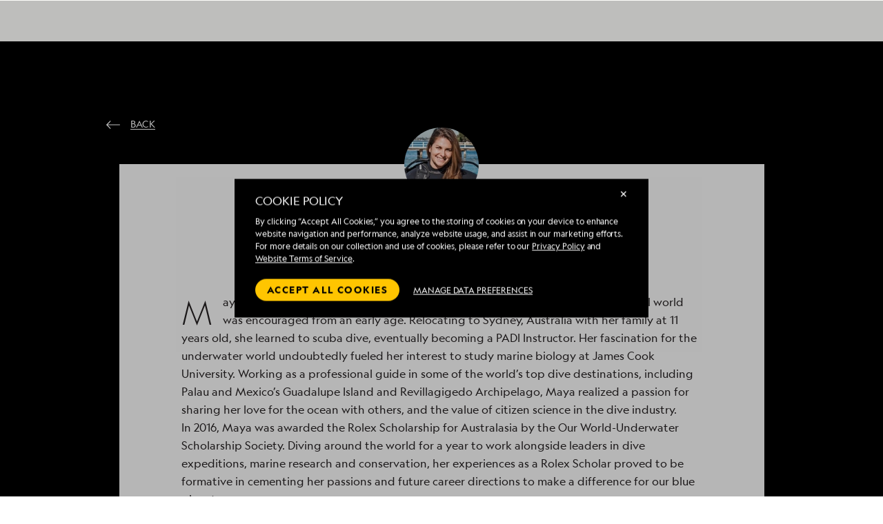

--- FILE ---
content_type: text/html; charset=utf-8
request_url: https://www.google.com/recaptcha/api2/anchor?ar=1&k=6Lelwv4eAAAAAHavTU2624NBQb8SDFnhmZzpvgZH&co=aHR0cHM6Ly9jZG4xLmV4cGVkaXRpb25zLmNvbTo0NDM.&hl=en&v=PoyoqOPhxBO7pBk68S4YbpHZ&size=invisible&badge=bottomleft&anchor-ms=20000&execute-ms=30000&cb=2eycp5411rt1
body_size: 48653
content:
<!DOCTYPE HTML><html dir="ltr" lang="en"><head><meta http-equiv="Content-Type" content="text/html; charset=UTF-8">
<meta http-equiv="X-UA-Compatible" content="IE=edge">
<title>reCAPTCHA</title>
<style type="text/css">
/* cyrillic-ext */
@font-face {
  font-family: 'Roboto';
  font-style: normal;
  font-weight: 400;
  font-stretch: 100%;
  src: url(//fonts.gstatic.com/s/roboto/v48/KFO7CnqEu92Fr1ME7kSn66aGLdTylUAMa3GUBHMdazTgWw.woff2) format('woff2');
  unicode-range: U+0460-052F, U+1C80-1C8A, U+20B4, U+2DE0-2DFF, U+A640-A69F, U+FE2E-FE2F;
}
/* cyrillic */
@font-face {
  font-family: 'Roboto';
  font-style: normal;
  font-weight: 400;
  font-stretch: 100%;
  src: url(//fonts.gstatic.com/s/roboto/v48/KFO7CnqEu92Fr1ME7kSn66aGLdTylUAMa3iUBHMdazTgWw.woff2) format('woff2');
  unicode-range: U+0301, U+0400-045F, U+0490-0491, U+04B0-04B1, U+2116;
}
/* greek-ext */
@font-face {
  font-family: 'Roboto';
  font-style: normal;
  font-weight: 400;
  font-stretch: 100%;
  src: url(//fonts.gstatic.com/s/roboto/v48/KFO7CnqEu92Fr1ME7kSn66aGLdTylUAMa3CUBHMdazTgWw.woff2) format('woff2');
  unicode-range: U+1F00-1FFF;
}
/* greek */
@font-face {
  font-family: 'Roboto';
  font-style: normal;
  font-weight: 400;
  font-stretch: 100%;
  src: url(//fonts.gstatic.com/s/roboto/v48/KFO7CnqEu92Fr1ME7kSn66aGLdTylUAMa3-UBHMdazTgWw.woff2) format('woff2');
  unicode-range: U+0370-0377, U+037A-037F, U+0384-038A, U+038C, U+038E-03A1, U+03A3-03FF;
}
/* math */
@font-face {
  font-family: 'Roboto';
  font-style: normal;
  font-weight: 400;
  font-stretch: 100%;
  src: url(//fonts.gstatic.com/s/roboto/v48/KFO7CnqEu92Fr1ME7kSn66aGLdTylUAMawCUBHMdazTgWw.woff2) format('woff2');
  unicode-range: U+0302-0303, U+0305, U+0307-0308, U+0310, U+0312, U+0315, U+031A, U+0326-0327, U+032C, U+032F-0330, U+0332-0333, U+0338, U+033A, U+0346, U+034D, U+0391-03A1, U+03A3-03A9, U+03B1-03C9, U+03D1, U+03D5-03D6, U+03F0-03F1, U+03F4-03F5, U+2016-2017, U+2034-2038, U+203C, U+2040, U+2043, U+2047, U+2050, U+2057, U+205F, U+2070-2071, U+2074-208E, U+2090-209C, U+20D0-20DC, U+20E1, U+20E5-20EF, U+2100-2112, U+2114-2115, U+2117-2121, U+2123-214F, U+2190, U+2192, U+2194-21AE, U+21B0-21E5, U+21F1-21F2, U+21F4-2211, U+2213-2214, U+2216-22FF, U+2308-230B, U+2310, U+2319, U+231C-2321, U+2336-237A, U+237C, U+2395, U+239B-23B7, U+23D0, U+23DC-23E1, U+2474-2475, U+25AF, U+25B3, U+25B7, U+25BD, U+25C1, U+25CA, U+25CC, U+25FB, U+266D-266F, U+27C0-27FF, U+2900-2AFF, U+2B0E-2B11, U+2B30-2B4C, U+2BFE, U+3030, U+FF5B, U+FF5D, U+1D400-1D7FF, U+1EE00-1EEFF;
}
/* symbols */
@font-face {
  font-family: 'Roboto';
  font-style: normal;
  font-weight: 400;
  font-stretch: 100%;
  src: url(//fonts.gstatic.com/s/roboto/v48/KFO7CnqEu92Fr1ME7kSn66aGLdTylUAMaxKUBHMdazTgWw.woff2) format('woff2');
  unicode-range: U+0001-000C, U+000E-001F, U+007F-009F, U+20DD-20E0, U+20E2-20E4, U+2150-218F, U+2190, U+2192, U+2194-2199, U+21AF, U+21E6-21F0, U+21F3, U+2218-2219, U+2299, U+22C4-22C6, U+2300-243F, U+2440-244A, U+2460-24FF, U+25A0-27BF, U+2800-28FF, U+2921-2922, U+2981, U+29BF, U+29EB, U+2B00-2BFF, U+4DC0-4DFF, U+FFF9-FFFB, U+10140-1018E, U+10190-1019C, U+101A0, U+101D0-101FD, U+102E0-102FB, U+10E60-10E7E, U+1D2C0-1D2D3, U+1D2E0-1D37F, U+1F000-1F0FF, U+1F100-1F1AD, U+1F1E6-1F1FF, U+1F30D-1F30F, U+1F315, U+1F31C, U+1F31E, U+1F320-1F32C, U+1F336, U+1F378, U+1F37D, U+1F382, U+1F393-1F39F, U+1F3A7-1F3A8, U+1F3AC-1F3AF, U+1F3C2, U+1F3C4-1F3C6, U+1F3CA-1F3CE, U+1F3D4-1F3E0, U+1F3ED, U+1F3F1-1F3F3, U+1F3F5-1F3F7, U+1F408, U+1F415, U+1F41F, U+1F426, U+1F43F, U+1F441-1F442, U+1F444, U+1F446-1F449, U+1F44C-1F44E, U+1F453, U+1F46A, U+1F47D, U+1F4A3, U+1F4B0, U+1F4B3, U+1F4B9, U+1F4BB, U+1F4BF, U+1F4C8-1F4CB, U+1F4D6, U+1F4DA, U+1F4DF, U+1F4E3-1F4E6, U+1F4EA-1F4ED, U+1F4F7, U+1F4F9-1F4FB, U+1F4FD-1F4FE, U+1F503, U+1F507-1F50B, U+1F50D, U+1F512-1F513, U+1F53E-1F54A, U+1F54F-1F5FA, U+1F610, U+1F650-1F67F, U+1F687, U+1F68D, U+1F691, U+1F694, U+1F698, U+1F6AD, U+1F6B2, U+1F6B9-1F6BA, U+1F6BC, U+1F6C6-1F6CF, U+1F6D3-1F6D7, U+1F6E0-1F6EA, U+1F6F0-1F6F3, U+1F6F7-1F6FC, U+1F700-1F7FF, U+1F800-1F80B, U+1F810-1F847, U+1F850-1F859, U+1F860-1F887, U+1F890-1F8AD, U+1F8B0-1F8BB, U+1F8C0-1F8C1, U+1F900-1F90B, U+1F93B, U+1F946, U+1F984, U+1F996, U+1F9E9, U+1FA00-1FA6F, U+1FA70-1FA7C, U+1FA80-1FA89, U+1FA8F-1FAC6, U+1FACE-1FADC, U+1FADF-1FAE9, U+1FAF0-1FAF8, U+1FB00-1FBFF;
}
/* vietnamese */
@font-face {
  font-family: 'Roboto';
  font-style: normal;
  font-weight: 400;
  font-stretch: 100%;
  src: url(//fonts.gstatic.com/s/roboto/v48/KFO7CnqEu92Fr1ME7kSn66aGLdTylUAMa3OUBHMdazTgWw.woff2) format('woff2');
  unicode-range: U+0102-0103, U+0110-0111, U+0128-0129, U+0168-0169, U+01A0-01A1, U+01AF-01B0, U+0300-0301, U+0303-0304, U+0308-0309, U+0323, U+0329, U+1EA0-1EF9, U+20AB;
}
/* latin-ext */
@font-face {
  font-family: 'Roboto';
  font-style: normal;
  font-weight: 400;
  font-stretch: 100%;
  src: url(//fonts.gstatic.com/s/roboto/v48/KFO7CnqEu92Fr1ME7kSn66aGLdTylUAMa3KUBHMdazTgWw.woff2) format('woff2');
  unicode-range: U+0100-02BA, U+02BD-02C5, U+02C7-02CC, U+02CE-02D7, U+02DD-02FF, U+0304, U+0308, U+0329, U+1D00-1DBF, U+1E00-1E9F, U+1EF2-1EFF, U+2020, U+20A0-20AB, U+20AD-20C0, U+2113, U+2C60-2C7F, U+A720-A7FF;
}
/* latin */
@font-face {
  font-family: 'Roboto';
  font-style: normal;
  font-weight: 400;
  font-stretch: 100%;
  src: url(//fonts.gstatic.com/s/roboto/v48/KFO7CnqEu92Fr1ME7kSn66aGLdTylUAMa3yUBHMdazQ.woff2) format('woff2');
  unicode-range: U+0000-00FF, U+0131, U+0152-0153, U+02BB-02BC, U+02C6, U+02DA, U+02DC, U+0304, U+0308, U+0329, U+2000-206F, U+20AC, U+2122, U+2191, U+2193, U+2212, U+2215, U+FEFF, U+FFFD;
}
/* cyrillic-ext */
@font-face {
  font-family: 'Roboto';
  font-style: normal;
  font-weight: 500;
  font-stretch: 100%;
  src: url(//fonts.gstatic.com/s/roboto/v48/KFO7CnqEu92Fr1ME7kSn66aGLdTylUAMa3GUBHMdazTgWw.woff2) format('woff2');
  unicode-range: U+0460-052F, U+1C80-1C8A, U+20B4, U+2DE0-2DFF, U+A640-A69F, U+FE2E-FE2F;
}
/* cyrillic */
@font-face {
  font-family: 'Roboto';
  font-style: normal;
  font-weight: 500;
  font-stretch: 100%;
  src: url(//fonts.gstatic.com/s/roboto/v48/KFO7CnqEu92Fr1ME7kSn66aGLdTylUAMa3iUBHMdazTgWw.woff2) format('woff2');
  unicode-range: U+0301, U+0400-045F, U+0490-0491, U+04B0-04B1, U+2116;
}
/* greek-ext */
@font-face {
  font-family: 'Roboto';
  font-style: normal;
  font-weight: 500;
  font-stretch: 100%;
  src: url(//fonts.gstatic.com/s/roboto/v48/KFO7CnqEu92Fr1ME7kSn66aGLdTylUAMa3CUBHMdazTgWw.woff2) format('woff2');
  unicode-range: U+1F00-1FFF;
}
/* greek */
@font-face {
  font-family: 'Roboto';
  font-style: normal;
  font-weight: 500;
  font-stretch: 100%;
  src: url(//fonts.gstatic.com/s/roboto/v48/KFO7CnqEu92Fr1ME7kSn66aGLdTylUAMa3-UBHMdazTgWw.woff2) format('woff2');
  unicode-range: U+0370-0377, U+037A-037F, U+0384-038A, U+038C, U+038E-03A1, U+03A3-03FF;
}
/* math */
@font-face {
  font-family: 'Roboto';
  font-style: normal;
  font-weight: 500;
  font-stretch: 100%;
  src: url(//fonts.gstatic.com/s/roboto/v48/KFO7CnqEu92Fr1ME7kSn66aGLdTylUAMawCUBHMdazTgWw.woff2) format('woff2');
  unicode-range: U+0302-0303, U+0305, U+0307-0308, U+0310, U+0312, U+0315, U+031A, U+0326-0327, U+032C, U+032F-0330, U+0332-0333, U+0338, U+033A, U+0346, U+034D, U+0391-03A1, U+03A3-03A9, U+03B1-03C9, U+03D1, U+03D5-03D6, U+03F0-03F1, U+03F4-03F5, U+2016-2017, U+2034-2038, U+203C, U+2040, U+2043, U+2047, U+2050, U+2057, U+205F, U+2070-2071, U+2074-208E, U+2090-209C, U+20D0-20DC, U+20E1, U+20E5-20EF, U+2100-2112, U+2114-2115, U+2117-2121, U+2123-214F, U+2190, U+2192, U+2194-21AE, U+21B0-21E5, U+21F1-21F2, U+21F4-2211, U+2213-2214, U+2216-22FF, U+2308-230B, U+2310, U+2319, U+231C-2321, U+2336-237A, U+237C, U+2395, U+239B-23B7, U+23D0, U+23DC-23E1, U+2474-2475, U+25AF, U+25B3, U+25B7, U+25BD, U+25C1, U+25CA, U+25CC, U+25FB, U+266D-266F, U+27C0-27FF, U+2900-2AFF, U+2B0E-2B11, U+2B30-2B4C, U+2BFE, U+3030, U+FF5B, U+FF5D, U+1D400-1D7FF, U+1EE00-1EEFF;
}
/* symbols */
@font-face {
  font-family: 'Roboto';
  font-style: normal;
  font-weight: 500;
  font-stretch: 100%;
  src: url(//fonts.gstatic.com/s/roboto/v48/KFO7CnqEu92Fr1ME7kSn66aGLdTylUAMaxKUBHMdazTgWw.woff2) format('woff2');
  unicode-range: U+0001-000C, U+000E-001F, U+007F-009F, U+20DD-20E0, U+20E2-20E4, U+2150-218F, U+2190, U+2192, U+2194-2199, U+21AF, U+21E6-21F0, U+21F3, U+2218-2219, U+2299, U+22C4-22C6, U+2300-243F, U+2440-244A, U+2460-24FF, U+25A0-27BF, U+2800-28FF, U+2921-2922, U+2981, U+29BF, U+29EB, U+2B00-2BFF, U+4DC0-4DFF, U+FFF9-FFFB, U+10140-1018E, U+10190-1019C, U+101A0, U+101D0-101FD, U+102E0-102FB, U+10E60-10E7E, U+1D2C0-1D2D3, U+1D2E0-1D37F, U+1F000-1F0FF, U+1F100-1F1AD, U+1F1E6-1F1FF, U+1F30D-1F30F, U+1F315, U+1F31C, U+1F31E, U+1F320-1F32C, U+1F336, U+1F378, U+1F37D, U+1F382, U+1F393-1F39F, U+1F3A7-1F3A8, U+1F3AC-1F3AF, U+1F3C2, U+1F3C4-1F3C6, U+1F3CA-1F3CE, U+1F3D4-1F3E0, U+1F3ED, U+1F3F1-1F3F3, U+1F3F5-1F3F7, U+1F408, U+1F415, U+1F41F, U+1F426, U+1F43F, U+1F441-1F442, U+1F444, U+1F446-1F449, U+1F44C-1F44E, U+1F453, U+1F46A, U+1F47D, U+1F4A3, U+1F4B0, U+1F4B3, U+1F4B9, U+1F4BB, U+1F4BF, U+1F4C8-1F4CB, U+1F4D6, U+1F4DA, U+1F4DF, U+1F4E3-1F4E6, U+1F4EA-1F4ED, U+1F4F7, U+1F4F9-1F4FB, U+1F4FD-1F4FE, U+1F503, U+1F507-1F50B, U+1F50D, U+1F512-1F513, U+1F53E-1F54A, U+1F54F-1F5FA, U+1F610, U+1F650-1F67F, U+1F687, U+1F68D, U+1F691, U+1F694, U+1F698, U+1F6AD, U+1F6B2, U+1F6B9-1F6BA, U+1F6BC, U+1F6C6-1F6CF, U+1F6D3-1F6D7, U+1F6E0-1F6EA, U+1F6F0-1F6F3, U+1F6F7-1F6FC, U+1F700-1F7FF, U+1F800-1F80B, U+1F810-1F847, U+1F850-1F859, U+1F860-1F887, U+1F890-1F8AD, U+1F8B0-1F8BB, U+1F8C0-1F8C1, U+1F900-1F90B, U+1F93B, U+1F946, U+1F984, U+1F996, U+1F9E9, U+1FA00-1FA6F, U+1FA70-1FA7C, U+1FA80-1FA89, U+1FA8F-1FAC6, U+1FACE-1FADC, U+1FADF-1FAE9, U+1FAF0-1FAF8, U+1FB00-1FBFF;
}
/* vietnamese */
@font-face {
  font-family: 'Roboto';
  font-style: normal;
  font-weight: 500;
  font-stretch: 100%;
  src: url(//fonts.gstatic.com/s/roboto/v48/KFO7CnqEu92Fr1ME7kSn66aGLdTylUAMa3OUBHMdazTgWw.woff2) format('woff2');
  unicode-range: U+0102-0103, U+0110-0111, U+0128-0129, U+0168-0169, U+01A0-01A1, U+01AF-01B0, U+0300-0301, U+0303-0304, U+0308-0309, U+0323, U+0329, U+1EA0-1EF9, U+20AB;
}
/* latin-ext */
@font-face {
  font-family: 'Roboto';
  font-style: normal;
  font-weight: 500;
  font-stretch: 100%;
  src: url(//fonts.gstatic.com/s/roboto/v48/KFO7CnqEu92Fr1ME7kSn66aGLdTylUAMa3KUBHMdazTgWw.woff2) format('woff2');
  unicode-range: U+0100-02BA, U+02BD-02C5, U+02C7-02CC, U+02CE-02D7, U+02DD-02FF, U+0304, U+0308, U+0329, U+1D00-1DBF, U+1E00-1E9F, U+1EF2-1EFF, U+2020, U+20A0-20AB, U+20AD-20C0, U+2113, U+2C60-2C7F, U+A720-A7FF;
}
/* latin */
@font-face {
  font-family: 'Roboto';
  font-style: normal;
  font-weight: 500;
  font-stretch: 100%;
  src: url(//fonts.gstatic.com/s/roboto/v48/KFO7CnqEu92Fr1ME7kSn66aGLdTylUAMa3yUBHMdazQ.woff2) format('woff2');
  unicode-range: U+0000-00FF, U+0131, U+0152-0153, U+02BB-02BC, U+02C6, U+02DA, U+02DC, U+0304, U+0308, U+0329, U+2000-206F, U+20AC, U+2122, U+2191, U+2193, U+2212, U+2215, U+FEFF, U+FFFD;
}
/* cyrillic-ext */
@font-face {
  font-family: 'Roboto';
  font-style: normal;
  font-weight: 900;
  font-stretch: 100%;
  src: url(//fonts.gstatic.com/s/roboto/v48/KFO7CnqEu92Fr1ME7kSn66aGLdTylUAMa3GUBHMdazTgWw.woff2) format('woff2');
  unicode-range: U+0460-052F, U+1C80-1C8A, U+20B4, U+2DE0-2DFF, U+A640-A69F, U+FE2E-FE2F;
}
/* cyrillic */
@font-face {
  font-family: 'Roboto';
  font-style: normal;
  font-weight: 900;
  font-stretch: 100%;
  src: url(//fonts.gstatic.com/s/roboto/v48/KFO7CnqEu92Fr1ME7kSn66aGLdTylUAMa3iUBHMdazTgWw.woff2) format('woff2');
  unicode-range: U+0301, U+0400-045F, U+0490-0491, U+04B0-04B1, U+2116;
}
/* greek-ext */
@font-face {
  font-family: 'Roboto';
  font-style: normal;
  font-weight: 900;
  font-stretch: 100%;
  src: url(//fonts.gstatic.com/s/roboto/v48/KFO7CnqEu92Fr1ME7kSn66aGLdTylUAMa3CUBHMdazTgWw.woff2) format('woff2');
  unicode-range: U+1F00-1FFF;
}
/* greek */
@font-face {
  font-family: 'Roboto';
  font-style: normal;
  font-weight: 900;
  font-stretch: 100%;
  src: url(//fonts.gstatic.com/s/roboto/v48/KFO7CnqEu92Fr1ME7kSn66aGLdTylUAMa3-UBHMdazTgWw.woff2) format('woff2');
  unicode-range: U+0370-0377, U+037A-037F, U+0384-038A, U+038C, U+038E-03A1, U+03A3-03FF;
}
/* math */
@font-face {
  font-family: 'Roboto';
  font-style: normal;
  font-weight: 900;
  font-stretch: 100%;
  src: url(//fonts.gstatic.com/s/roboto/v48/KFO7CnqEu92Fr1ME7kSn66aGLdTylUAMawCUBHMdazTgWw.woff2) format('woff2');
  unicode-range: U+0302-0303, U+0305, U+0307-0308, U+0310, U+0312, U+0315, U+031A, U+0326-0327, U+032C, U+032F-0330, U+0332-0333, U+0338, U+033A, U+0346, U+034D, U+0391-03A1, U+03A3-03A9, U+03B1-03C9, U+03D1, U+03D5-03D6, U+03F0-03F1, U+03F4-03F5, U+2016-2017, U+2034-2038, U+203C, U+2040, U+2043, U+2047, U+2050, U+2057, U+205F, U+2070-2071, U+2074-208E, U+2090-209C, U+20D0-20DC, U+20E1, U+20E5-20EF, U+2100-2112, U+2114-2115, U+2117-2121, U+2123-214F, U+2190, U+2192, U+2194-21AE, U+21B0-21E5, U+21F1-21F2, U+21F4-2211, U+2213-2214, U+2216-22FF, U+2308-230B, U+2310, U+2319, U+231C-2321, U+2336-237A, U+237C, U+2395, U+239B-23B7, U+23D0, U+23DC-23E1, U+2474-2475, U+25AF, U+25B3, U+25B7, U+25BD, U+25C1, U+25CA, U+25CC, U+25FB, U+266D-266F, U+27C0-27FF, U+2900-2AFF, U+2B0E-2B11, U+2B30-2B4C, U+2BFE, U+3030, U+FF5B, U+FF5D, U+1D400-1D7FF, U+1EE00-1EEFF;
}
/* symbols */
@font-face {
  font-family: 'Roboto';
  font-style: normal;
  font-weight: 900;
  font-stretch: 100%;
  src: url(//fonts.gstatic.com/s/roboto/v48/KFO7CnqEu92Fr1ME7kSn66aGLdTylUAMaxKUBHMdazTgWw.woff2) format('woff2');
  unicode-range: U+0001-000C, U+000E-001F, U+007F-009F, U+20DD-20E0, U+20E2-20E4, U+2150-218F, U+2190, U+2192, U+2194-2199, U+21AF, U+21E6-21F0, U+21F3, U+2218-2219, U+2299, U+22C4-22C6, U+2300-243F, U+2440-244A, U+2460-24FF, U+25A0-27BF, U+2800-28FF, U+2921-2922, U+2981, U+29BF, U+29EB, U+2B00-2BFF, U+4DC0-4DFF, U+FFF9-FFFB, U+10140-1018E, U+10190-1019C, U+101A0, U+101D0-101FD, U+102E0-102FB, U+10E60-10E7E, U+1D2C0-1D2D3, U+1D2E0-1D37F, U+1F000-1F0FF, U+1F100-1F1AD, U+1F1E6-1F1FF, U+1F30D-1F30F, U+1F315, U+1F31C, U+1F31E, U+1F320-1F32C, U+1F336, U+1F378, U+1F37D, U+1F382, U+1F393-1F39F, U+1F3A7-1F3A8, U+1F3AC-1F3AF, U+1F3C2, U+1F3C4-1F3C6, U+1F3CA-1F3CE, U+1F3D4-1F3E0, U+1F3ED, U+1F3F1-1F3F3, U+1F3F5-1F3F7, U+1F408, U+1F415, U+1F41F, U+1F426, U+1F43F, U+1F441-1F442, U+1F444, U+1F446-1F449, U+1F44C-1F44E, U+1F453, U+1F46A, U+1F47D, U+1F4A3, U+1F4B0, U+1F4B3, U+1F4B9, U+1F4BB, U+1F4BF, U+1F4C8-1F4CB, U+1F4D6, U+1F4DA, U+1F4DF, U+1F4E3-1F4E6, U+1F4EA-1F4ED, U+1F4F7, U+1F4F9-1F4FB, U+1F4FD-1F4FE, U+1F503, U+1F507-1F50B, U+1F50D, U+1F512-1F513, U+1F53E-1F54A, U+1F54F-1F5FA, U+1F610, U+1F650-1F67F, U+1F687, U+1F68D, U+1F691, U+1F694, U+1F698, U+1F6AD, U+1F6B2, U+1F6B9-1F6BA, U+1F6BC, U+1F6C6-1F6CF, U+1F6D3-1F6D7, U+1F6E0-1F6EA, U+1F6F0-1F6F3, U+1F6F7-1F6FC, U+1F700-1F7FF, U+1F800-1F80B, U+1F810-1F847, U+1F850-1F859, U+1F860-1F887, U+1F890-1F8AD, U+1F8B0-1F8BB, U+1F8C0-1F8C1, U+1F900-1F90B, U+1F93B, U+1F946, U+1F984, U+1F996, U+1F9E9, U+1FA00-1FA6F, U+1FA70-1FA7C, U+1FA80-1FA89, U+1FA8F-1FAC6, U+1FACE-1FADC, U+1FADF-1FAE9, U+1FAF0-1FAF8, U+1FB00-1FBFF;
}
/* vietnamese */
@font-face {
  font-family: 'Roboto';
  font-style: normal;
  font-weight: 900;
  font-stretch: 100%;
  src: url(//fonts.gstatic.com/s/roboto/v48/KFO7CnqEu92Fr1ME7kSn66aGLdTylUAMa3OUBHMdazTgWw.woff2) format('woff2');
  unicode-range: U+0102-0103, U+0110-0111, U+0128-0129, U+0168-0169, U+01A0-01A1, U+01AF-01B0, U+0300-0301, U+0303-0304, U+0308-0309, U+0323, U+0329, U+1EA0-1EF9, U+20AB;
}
/* latin-ext */
@font-face {
  font-family: 'Roboto';
  font-style: normal;
  font-weight: 900;
  font-stretch: 100%;
  src: url(//fonts.gstatic.com/s/roboto/v48/KFO7CnqEu92Fr1ME7kSn66aGLdTylUAMa3KUBHMdazTgWw.woff2) format('woff2');
  unicode-range: U+0100-02BA, U+02BD-02C5, U+02C7-02CC, U+02CE-02D7, U+02DD-02FF, U+0304, U+0308, U+0329, U+1D00-1DBF, U+1E00-1E9F, U+1EF2-1EFF, U+2020, U+20A0-20AB, U+20AD-20C0, U+2113, U+2C60-2C7F, U+A720-A7FF;
}
/* latin */
@font-face {
  font-family: 'Roboto';
  font-style: normal;
  font-weight: 900;
  font-stretch: 100%;
  src: url(//fonts.gstatic.com/s/roboto/v48/KFO7CnqEu92Fr1ME7kSn66aGLdTylUAMa3yUBHMdazQ.woff2) format('woff2');
  unicode-range: U+0000-00FF, U+0131, U+0152-0153, U+02BB-02BC, U+02C6, U+02DA, U+02DC, U+0304, U+0308, U+0329, U+2000-206F, U+20AC, U+2122, U+2191, U+2193, U+2212, U+2215, U+FEFF, U+FFFD;
}

</style>
<link rel="stylesheet" type="text/css" href="https://www.gstatic.com/recaptcha/releases/PoyoqOPhxBO7pBk68S4YbpHZ/styles__ltr.css">
<script nonce="ibhI1rW_JmgUCBUppOcx_A" type="text/javascript">window['__recaptcha_api'] = 'https://www.google.com/recaptcha/api2/';</script>
<script type="text/javascript" src="https://www.gstatic.com/recaptcha/releases/PoyoqOPhxBO7pBk68S4YbpHZ/recaptcha__en.js" nonce="ibhI1rW_JmgUCBUppOcx_A">
      
    </script></head>
<body><div id="rc-anchor-alert" class="rc-anchor-alert"></div>
<input type="hidden" id="recaptcha-token" value="[base64]">
<script type="text/javascript" nonce="ibhI1rW_JmgUCBUppOcx_A">
      recaptcha.anchor.Main.init("[\x22ainput\x22,[\x22bgdata\x22,\x22\x22,\[base64]/[base64]/[base64]/[base64]/cjw8ejpyPj4+eil9Y2F0Y2gobCl7dGhyb3cgbDt9fSxIPWZ1bmN0aW9uKHcsdCx6KXtpZih3PT0xOTR8fHc9PTIwOCl0LnZbd10/dC52W3ddLmNvbmNhdCh6KTp0LnZbd109b2Yoeix0KTtlbHNle2lmKHQuYkImJnchPTMxNylyZXR1cm47dz09NjZ8fHc9PTEyMnx8dz09NDcwfHx3PT00NHx8dz09NDE2fHx3PT0zOTd8fHc9PTQyMXx8dz09Njh8fHc9PTcwfHx3PT0xODQ/[base64]/[base64]/[base64]/bmV3IGRbVl0oSlswXSk6cD09Mj9uZXcgZFtWXShKWzBdLEpbMV0pOnA9PTM/bmV3IGRbVl0oSlswXSxKWzFdLEpbMl0pOnA9PTQ/[base64]/[base64]/[base64]/[base64]\x22,\[base64]\\u003d\\u003d\x22,\x22wrfCqsO2w6vCg8KQw6PCjMK/[base64]/DqMKowq/CkcOlDRLCvMKDw73DpGYFwrbCm2HDn8OXQcKHwrLCgMKQZz/DgUPCucKyKMKmwrzCqGxSw6LCs8Oyw5lrD8KwD1/CusKwVUN7w4vChAZIZMOwwoFWRMK0w6ZYwqcHw5YSwpInasKvw5zCqMKPwrrDv8K1ME3DlGbDjUHCvD9RwqDCgBM6acKHw7F6bcKCJz8pDgRSBMOYwqLDmsK2w5/CpcKwWsOWFX0xEcKWeHs2woXDnsOcw4jCkMOnw7w7w7BfJsOuwq3DjgnDq10Qw7Fkw71RwqvCg1UeAXR7wp5Vw5XCgcKEZXccaMO2w4wQBGBhwoVhw5U9GUk2wrzCnk/Dp3I6V8KGVgfCqsO1F0BiPn7Dk8OKwqvCnzAUXsOVw6rCtzFcG0nDqyjDsW8rwqt5MsKRw6zCv8KLCSsiw5LCoy3CpAN0wqoxw4LCulgqfhcQwrzCgMK4IcKCEjfCvG7DjsKowq/Dtn5LbsKEdXzDhC7CqcO9wq1KWD/CiMKzcxQ5ARTDl8OPwrh3w4LDr8Ojw7TCvcO5wonCuiPCv1ctD3Jxw67Cq8OBGy3Dj8OQwrF9wpfDusO/wpDCgsOUw6bCo8OnwqbCtcKRGMOqfcKrwpzComlkw77CoCsudsOiMh02LMO6w59cwrRgw5fDssO3I1p2wpcWdsOZwoFmw6TCoWbCg2LCpXMuwpnCiGJdw5leDWPCrV3DnsOXIcOLTAoxd8K0X8OvPXTDqA/CqcKweArDvcOIwrbCvS0FTsO+ZcOlw74zd8Opw4vCtB0Aw7rChsOOBS3DrRzChsKdw5XDng3DslUsZ8KuKC7DgH7CqsOaw5MUfcKIXhsmScKaw4fChyLDscKMGMOUw6XDmcKfwosbdi/[base64]/JVzCiwxeXwzCnl7Cv2MuwqNGw6zDq8Kxw43Di0PDlMK4w7rCn8Oxw5lSL8OcAMKnOzNcHVAmGsKew6VwwqJMwrIWwr0/w4pfw54Aw5/DtcOsJwFGwqNcYVfDmsOHMsKCw5vCmsKQGsK8NgnDjBvCvMOkeTjCtcKSwoLCncORTMOkcsOSEsK/EB3DssKRSScDwptvBcO8w7Quwq/DmcKwHghwwrM+bsKLRsKxCmLDg1LDg8KHHcO0aMKsSsKeRFVdw6ktwp9xwr0DOMO2w4HCgXXDrsKCw7bCucKEw5zCrcOTw7XCvMO2w5vDlxNRQGpyacKWwp8iU0DCtW/DiwTCpcKzKcK6w61/dcKEN8KAacKOTFdqA8OuIGl9ChzCtQvDmRp6acOYw4LDl8OYw5A8KWzDkF4ywoXDmxPDgUZwwrjDrsKvDBbDqGHCjMO6A0PDnkHCg8OpYcOnbsK0w53DrMK1wr0Mw5rCmsO5WSLCmRDCoFrCkBJ+w53Du2YzYkpYL8O/b8Krw6PDkMKEAcOOwrAYL8OUwqTDn8KXw5DDqsK/wp/CnWXCqA/CqmMxP07DtTvChxLCgMORNsKIW0M+N1vDh8ONLmvDq8K9w6bDjsObXjoLwrTClgjDj8Kgwq06w6A5VcKIEMKXM8KHJzHCgXDCmsOUZ0tLw40qwr5awprCuXBmYxQUP8KuwrJwRi/DnsOCUsK1RMKZw4gFwrDDqyXDmRrCgxvDgsKaKMKwN2hBFD8ZXsK9IMKjL8OlYkJbw6XCtXbCo8O8QcKTwovClcO8wqsmaMO/woPCoQDClMKLw6fCkwpzw4Rgwq3DvcKMwq/Ctj7DjRcEw6jCuMKIw4BfwoPDuRFNw6LCvy4aIMOFHMK0w6tyw5k1w4vCusO0PBt2w65LwrfChW3DgRHDiWfDmG4EwpZ8YMK+e3zDnjQPfHAgVsKTw5jCugBowoXDgsOtw47Dhn1+Px8Sw43DqgLDtV04IipAR8KVwqwKaMO2w4LDlhkuGMKVwq/Cs8KORsO9IcOhwqxqZ8OIAz4JZMOHw5PCvMKhwq5Nw4oXbFDCtQrDsMKmw5DDgcOHKydDd0wRM2DDp3HCoBrDvih2wqjCpmnCnCjCtsKlw7E3wrA7HE1pFcOWw57DqRsiwpzCihZswozCpHU/w5Mgw49Rw5wkwoTCiMOqDMOCwqN2SX5Fw43DqkHCjcKaZk9pwpLClBodHcKpGQsVMi9qEsO6wq3DpMKlXcKIwrfDkjfDvS7CmCgzw6HCuQrDkznDjMO0RnQOwofDjwDDnwrCpsKMZBYPVMKew55uASzDvMKgw7LChcK8TMOHwrUcWykDZhfCoA/CvMOqPcKAWVrCnlQPbMK7wppBw7hdwo/CmsORwrvCq8KwOsOAQTnDt8OgwpfCjWRLwp4ec8KDw7R7X8O9HHDDunjCrQA/IcKDaGLDrsK4wpzCsRXDlADCncKDbkN+w4XCsAzCi3rCqhZLAMKhbsOPDWvDksKtwqrDrMKEfg/CsnQ5BcOjSMOAwpZUwq/CrsOAA8Ktw6zCiCzCoSHDjm4QDsKZVTZ3w5rCmgJTY8OTwpDCsFbDnAk5wqt3woM9KEzCqG3DlkXDvAXDu1nDlCPCiMOuwpNXw4ZBw5rCgElYwrkdwpnCu3HCg8K/[base64]/[base64]/wqNDwoMVwqJBwq3CmTcSw6nCrAXDthLDjj5/[base64]/[base64]/w7xiw4BGaRfCq8Kfw6DDucOGa8O+IsOwwoZ0w7Y4RQXDicKkwrLCiDJKIXfCtsOGVMKkw6cLwpjCpktMT8O/FMKMSFXCrWcEKUHDqmXDoMOlwrgka8K2QcKVw4F/[base64]/Ckw5+CMO7wovDisOcI8Kewo9jw4gJOV7CgMKRFQFJDxjCqnrDnsKWw7vCmsO/w4rCkMOrLsK1wqHDvBbDrTTDn3IwwoHDg8KGbsKfIcKeQEMuwpsRwqI4ahHDrA1Qw6zCjTTDnWZSwp/[base64]/CnRrCixrCnEDClGzCkSxjHcOmAkRACcKuwr/DkQEQw4HCgCjDh8KnJsKlL3HDisKQw4nDpHjDgT59w4nClR4eRnlmwoltP8OSM8KSw67CuUDCjW3CtMKWdcKdFAZJQR8Gw4TDrcKww4TCmGhjawrDsRgGAMOhXgV4OyDDmUnDliMIwoo1woQ2OcK4wrl3w5AJwrBnfcOxUGEQOQzCvA/[base64]/DlXnCo8O6KMKiw6PChMK1dcKxDsOMdAvDvMO1YSzDmsKjMMKBbyHCg8O8bsOOw7RrQMKPw5fClnRTwpEXfzkywrbDrSfDtcOhwrHDoMKhTx59w5zDtcOawpvCjGjCv2t0wrF0D8OLMMONwoXCs8Oawr/[base64]/CpBjCssKXX2gCdAcrAAPDnMOEA8Odw5V2NMK/woRoGWXCmgXComrCp1DDt8OsXjHDt8ObE8Kjw58jAcKEJRfCqsKsGSI1cMO+JCJEwpFuVMK8VCzChMOawo3CsCVHYMKtdhMkwoAVw77CicOdVsO4XsOVw4NjwpPDiMOHw67Du3w5OMO2wrt0w6HDq14Pw4jDlSfCkcK8woEgw4zDgAfDtzA7w6h6aMKPw6HCiUHDvMO/[base64]/Dp2Zww6nDlMKFT8KRdBxgZAXDqXIMf8OzwrDDtUA+FE5kHyHCsVfDqjBLwrZYF2LCuSTDizVEHMOAw6/ChknDtMONWHVbw6VmXWZFw7/DncK+w6E8w4EIw75PwqvCrRUMb1/ColAONcKSAcKNwpLDriDChC/CpCIBV8Kowr4oAz3Cl8KEwo/CiTXDisOxw7jDjUtVLiXDhDbDjcKxwptaw6PCsDVFwoTDoFcJw6DDhUYSNsKDWcKLEMKbwrR7wqzDsMOdHHPDjTHDsRfCimTDkUDDn2vCgTrDr8KzRcKdZcKCAsOeB1DCiUkawpXCmEx1IUNOczLDiUjCtkDCpMKQSx5/wrpqwrxgw7vDoMOHUHcTw67Ch8OjwrzCjsK/wrDDjMOfUXjCnTM2A8KOwonDimkPwqx1cHLCjgFaw7/CjcKuVQvDtMKrOsKDw4LDryFLEcO8wrfCnzZmK8ONw5YmwppKw7PDs07DqiEDTcOCw7kCw5cnw4w+YsKwDxTDnMOow7gNZMO2RsKUChjDs8K8PkIBw4ICwojCocOUQnHCoMOJZ8K2VcKnYcOfbMKTDsKawp3CiQN1wq9cQMKtaMKaw6Bdw7F/fMOmd8O+RMOuJMOEw4x6OnvCuXPDicOPwp/Dm8OQZcKZw5vDqsKww794DMKaDsO9w6EGwp5/[base64]/CiMONw5fDssKzNsOWw7rCsk1+wotZX1AmwqAEcMOYfRVMwq0bwq3DrVZgwr7DmsKTAR59BD/CknbCkcOXw4bCucKVwpRzX2BSwobDnw/CocKAAW4mwoPCgMKFw5AfMHo7w6LDhmjCmMKRwpMfW8K0WcOfwq3Dr3LDksOawoZFwqckAMOtwpoQZsK/w6DCnMK+wqbCn0LDosK8wooQwq5PwrFCcMOGwpRWwqvCkBBaKkTDtMOgwoMKWxcnw6jDsRTCtcKBw5cTw77DrWvDsipKcGbDnnrDlWQSEk7DpCzClsKEwpnCgsKLwrxQRcOge8Oqw4LDlXrCllXCnE/DsDLDjELCnsOqw5NtwpZtw4B8Sj3Ci8OewrPDusK+wqHCnEzDnMKDw5VmFw42wrQJw4Y1SSbCkMO6w5g1w7VWNAvDt8KHZsKgdH4twqkRFWXCkMKfwqPDmMObAFPClRzCqsOcIsKCPcKFw5bCg8KZB2QRwp3CjMKEU8K/WCTCvEnCt8Onwr8Hel7CnQHCvMOEwp3Dv2IKRsO2w64Zw40AwpUqRBRSIwwTwp/[base64]/CrXrDp8KyB0vCr8OhTsO1HsKkw4/DhTIvLMKzwqnChsKxO8O9wokzw7HCrxoZw4BAT8K/wq/CmcO3XsOzfmHDm0crciBGfzjCmTTCpMKseXICw6TCiUQgw6HDisKyw6vDocKvGU7CvA/[base64]/Cg8O7QcODQ0DChMOiw6Nkw7I0acOiwpnDiBvCtMK7TCFUwpIxwp3CjgDDmiXCpnUrwrhPaFXCi8OLwoLDhsKoecOswoDCsBvDhh9MOiHCjRsxcl5Yw4LCl8Owd8OnwqoOw4HDn3HDrsObQULCm8KYwp/CuRgpw5IdwozCvGrDrMOEwpICw6YCIAXCnnLCpsOEw44+w4vDhMOawobCo8OYADwJw4XDnRBUeUvCrcK3TsKkBsKXw6RmfMKMecOOw748anJdWlxnwqbDqCfCoiABCsOnSW/DisOXL0DCtcKIBsOvw4t/WHLChAhccyPDnkB6wpF+wrXDikQsw6YxCsK/[base64]/[base64]/DtF3DgsKcwo5PdRkKfEI3woxDw6Umw7AVw6dRMjwtPm/CpQ48woZQwpJuw7DDiMOew6rDvnfClMK/[base64]/DuykiaMOkw63Dv8OLw4jDoMO4X8Onw4XDgcOkw4LCtyJCc8OBRS3Dp8Oyw4wlw4zDu8OmPsKpbSXDq1bCnltsw77CrMKrw79WPnAnO8OjF1LCs8KgwpfDkmBlU8OYUTzDsFhpw4LDg8KxQRDDq3Bww5DCvA/ChW55ckjCsD8GNSMhGMKkw6rDmDfDu8K2eGgbwrhNw4TCpg8uNcKNJCjDuDdfw4/[base64]/DqyTCuljDhMOBwponwoLCucO2UW97b8KGwp7DlXHDkmbCoh7CsMKtDhNbEUQBW25bw7ITwphjwqfCmsOuw5dow5/[base64]/Co8KewotlM8OPwqXCn8OHCR7DswfCt8OLA8KWfcOKw7PCl8KHWA94TVDCkU8/HMO5K8KPaXwCDGUMw6pEwqXCiMKlfDkyF8K2wqnDhsOnGcO7wpzDmcKGGUXDk1h6w44qGl9xw6Few4rCvMK7A8KODyETMcOEw4waWwRcV13CksO2w7E4wpPDqwrDklY6XXgjwqRgworCscOOwrluw5bCuTLDsMKkMcK+wrDCi8OpWiPCoyjCuMOkwq8yZw4ew4kWwqB/w6zCsHnDtnAmJ8OCVXpQwrTCojbCkMOxC8KIJ8KqKsKWw4bDlMOMw4BPTC95w5LCs8Omw6nCisO4w7FqXcONUcOXw4clw57DvUnDosKuw7/[base64]/DuTTCm8Kaw4ZKw5XCg0rDpmFIw5tDNsO4acK9ThTDmcKawoJPecKpakptM8KjwrxUw7nCr0DDlcOew7sEOnAiwpo+T1MVw4dzVMKhBynDp8OwYk7Cn8OJN8KLLkbCsl7CmMKmw4vCncK+UH0uwooCwpNJZwZEJ8OmTcKTw7LDgMOSC0fDqsOXwrw/wokbw7J7wqTDqsKxXsKLwpnDh3fDujTDisK8FMO9JC4kwrPDicOgwqDCoy1Iw5/Cu8KPw4Y/OMOFO8OXecOXbAx1ecOew6rCkkkIPcOBS1kfcgHCh0/Dm8KoKnVBwqfDgCZnwqFEHnDCoSJFw4rDpS7CuwtjTnsXw5DCmE9jRsOuwpciwq/DjX4uw5jCgwtQasO0XMKOR8O3CsOEch7DrSgfw6HCmSbDmgprWcKXw7g5wo3Dr8OzAMORGVrDvsO3YsOYbMK7wr/DisK1MVRXacOzw4HCny/CimIgwrcdb8K+wqzChMOvOQwsesKAw5nCrVY8GMOyw5fCgUzCq8K4w4xnJ3Mewq7CjnfCmMOow5IewqbDg8Kjwq/Cl058VUjCkMOMIMObwqvDscKqwoNywo3CssK4NSnCgsKtXkPDhsK5eHLDsljDh8KFd2nCoGTDiMORwp0mNMOhccOec8KwMDLDhMO4ccO/BMOHT8KUwrPDq8KHBQx1wpXDjMO3GXfDtcKbX8KafsOzwpRdwq1ZXcK0w5PDg8OsaMObJw3CrxrCocOpwrFVwpgYw78owp3DrWjCrHPCjyjDtQPDisOCCMKKwrvCjcK1wobDisO3w6PDiB0PA8OdVFzDmDsxw6LCkmJ6w7p5HWfCtwjChH/CmcOcZsOgLcKZbsO+N0dFEGAdwoxRKMKNw53CiHQDw68iw6nCgcOOb8Kbw5ZRw4fDnB3CvQUcCiLClmDCgwgSw5JMw5NPZUXCgsOFw5bCjcKPw6QPw7fCpMObw6dHw6k7Q8Ojd8OFGsK4d8O4wr/Du8Oqw4nDl8OOOUwbcy16wo/CscKiNUXDln1bVcOrMMOPw73Cr8K+LcOVXsKHw5bDscOAw5/[base64]/w6LCu31/w7bDiSYHwqkHw70wHHzDkcO7CsO/wpMdwpPCqMO/[base64]/CmSDDhRHCo8OWd1HDg8Onwr/[base64]/RcOZwp1vw5zCp8OVKMKBworCq8OJZFDCncORa8OUw4fCrVAIwo8nw6DDmMK/eVgnwoLDvCcgw7/DmEDCr0kLcUbCi8Kiw7DCgTdww77DqcKWNRl8w63DsQl1wrHCvgs/w77CgsKFbMKcw45Xw7YpX8OQBxnDtMKHSsOxZSTDuH1RLGt3OXXDk0J6W1DDisOeE34Uw7R4wrMgL1ACHMOEwpLCjFzCkcOzTg/[base64]/w5V+w7/DqMOdw6QLdcOaLTIxwpxhw5/[base64]/wq3DpHF2LsKcG3LCswbCuMKnAsOuDgzDhcKlV8KeLMKcw5nDtgIMHUbDnXgow6RRwrfDt8KsZsKYFMKfE8Oyw7XDscO9wo9hw7Atw4DCuUvCtTBKYGtbw5QKw6DClhMnW243Egs1wrZxWUlMSMO/[base64]/w7AGwofDqGdEPXTClmweP8OVS0prQcKxCsKEwrrDhcOsw7rDnA17Y8O7wrXDhcOOTwjCoQgswoHDssOXAcOXDEY9w5DDnhwnVgwnw60zwrFbNcOEI8KMGybDvMK0ey7Cj8OKKEjDt8OyFBxlEBQ2XMKPw4c/[base64]/CnsKXworDhMKYSsKhI8OfwqLDo8O7Tmd4wrx4wqYwUlBwwqXCpiDChAZCaMOkw7ZIOQkxwrjCsMKHF2HDtjZUfjhNEMKyecOQw7vDhsOyw4gBCcOXwo/[base64]/w5REDA8uMMKQAFYwOX05wpXDlTXClwhKckMzw43Ch2ZGw73ClStHw6XDmj/[base64]/DlcKxwqHCgsKrw6nDuhrCk07Dm8KGfMKxw6nClsKqP8KTw6/Cmy5awrFTE8KSw4gEwo9xw5fCj8K9dMO3wpkuw4pYdTvDncKqw4TDshZdwrLDgcKhTcOOw5Msw5rDgX7DrMO3w7nCvsOAcj7CjhnCi8Ocw6Qrw7XDjMKPwp8Tw5lpHyLDrV/[base64]/[base64]/e3t8w5h3NcK3w6PDgsKdMjJTw7FRJcO+KcKFwrsLUHPCpm0pT8K9UCPDlcOxS8O9wo50eMKsw5PDsmEtw6k7w5RaQMK2JCbCgsOMOcKjwp/[base64]/FwrCsMOrwpEhVW1bwoM8w4fCpsKvJsKsJAQrYV/CssKEV8OVbsOffFkUBB/DjcOrEsKyw7TClHLDnDlkUUzDnAQLbVI4w6DDuRnDsULDnkvCmMK/wqbDlsOIRcOnP8OPw5VzY20dIMKQwpbDvMKtZMODBWpWEMOKw51Bw7rDjHJgwoHCqMOLw6Uiw6hlwobCo3XDhEbDqBrCpsOmdcOVCBRww5LDmyPDmkosWBvDn3/[base64]/[base64]/[base64]/CrlbCgwN3w77CmsK8ckrCqT0mQR7DmcOpesKAJFPDrRXDusKIAMKuNcO8w7zDhkckw6bCssKyVQMqw4PDoC7CpHRPwoViwoDDnWleEwfCvDbCog4ednrDmSHDok/CkA/[base64]/CqTI0GjPCm8Ksw6o9EUByAmrCiBjDpGxjw5VhwrjDk04swpnCqG/Cpl/CisKwRCzDpCLDrQ4gUj/DvMKqbGZVw6TDoHrDrBDCv3VUw5fDmsO4wo3Dhy5bw5Uja8OuFcOywpvCpMKsTcKrY8KNwpPCtsKsKsOmEsOBBcOzw5rDmMKUw4M/wpLDuiI2wr5uwqFGw78rwo3DohXDpAPDrsKQwrfCm0QjwpXDucK6ETR5wq3Dk3/Cig/Dvz7Ds0hswqoGw5Mlw5M1VgpKAGZ0ZMKtAsOzwo1Vw5rCsUM0djwhw4XClMOIDMOGRG08wqLDr8K/w6vDm8O/wqcyw6PCl8ODLcK/w6rCisO8bykKw7/[base64]/[base64]/GcObYh7DsMOJXCfDnhzCssODeR7DhQM1woBZwqnCpsKJZhnDpcKqwphcwqPDgS7DpSDChcO5Fi8uDsKgZMKYwoXDnsKjZMKxTBZhIDUywrXDslzDh8K9w6rChcOnaMO4OVXDj0Qlw6PDq8KcwprDosKfRgfCkEMnw4/Dt8KYw6J9eTzCkHIXw697wovDqSh6YMOHQxHCqsONwod/UDlxb8KVwqwgw7nCssO4wrERwp7DgQ8Vw6R9NsOtesOLwpRIw4rDvMKCwoDCilhpDzbDi1tbMcOVw5bDg2csGsO4MMKQwqfDnHx2JljDu8O/N3nCmCZ7csOaw4PCmcODXUfDvT7CvcKcE8KuIWjDj8KfOsOmwr/DoBZqwo/CvMKASsKIe8OFwoLCnylNYyTDkg/CjzJ2wqEtw5bCtMKMIsKia8K6wq9IISpTwoLCpMKCw5rDpMOiw6sKEBRaLsOAM8Kowp8eagFXwpl8w7PDsMOvw7wXwoDDiiduw4/Co2gzw6vDo8OVC1rDoMOvwoBjw5vDoC7CrHfDiMKVw6Niwr/[base64]/DmSjCiMKjWwFXHQnCkGXDiiYFY1JQw5vDnGVCUMKKWsKtDhXCiMOqw5jDijvDkcKVKmbDisO7wqNOwrQ2bTV0eB/Dt8KxP8OaaH1tJsOVw51lwqjCpATDoVESwrrCmMOrXcO5OyTCk3Nqw5oBwqnDrMKnCBrDuVZ9EMOhwpjCqcODZcOUw4HCnnvDlU4LYcKCQiFTYcONVsKAw5RYwo0Dwq7DhMO5w7fClHACw6/Cn1M9RcOnwqQYU8KsJVsda8Ogw6XDpMOsw7jCuHrCocKQwobDgF3DpA7DtSLDi8OwBGzDvBTCvy3DvgFLwq51wpVwwq3CizsFwpzCl0N9w43CpCzCvUHCljDDmcOHwp8twrnCscOUDyzCsynDrDNyVljDkMOfwqzCtcOxGcKFw68ywpjDgWAQw5/CoElwacKUwoPCoMKrB8KWwroDwpjClMODbsKfwr/[base64]/CmAHCvMKyBsOieHEhwq/CmVQZw7cGwqM+wovCpS3DnsKAMcKYw5geaAIfb8OhZMKoKmrCjSNBw4NeOFtMw7LCssKPVl/Cp1vCmMKeBm3DjMOzaEsiE8Kaw7LCtDtBw6jDocKEw5zCrWcoVcOwOxsCbC8sw5AWVXJzXsO9w4FDMVRCVW/DvcKbw7TDg8KMw7h7cTQWwpTCngbCmh7Di8O/[base64]/wptdOh53PcOYZE8+PSLCgsKdf8ORw4PDlsOnwpfDmFwdaMKRwpDDnQBfC8OXw5p5Sl/Cpj1XOW81w7HDk8OVwonDpn7DuQthfsKHDmwhw5/[base64]/Dt8KkTMOyw5tyb8KuwprDri7Cr8KoGcKWw6wXw4fDsWU9MCPDlsK+NH4wPcOWBmZ8JCbCvTfDt8Okw7XDkyYqMwUtPwjCgMOje8OzfRJvw4ouLcOHw7NNO8OlHsKwwq5CBSYlwofDgcObdBrDnsKjw7ldw6fDqMKzw5zDnUfDhcOlwrBOEMK/QBjClcOBw5rCiT4kGcOVw7QnwoXCtz02w43CocKDwpTDncKnw68zw6nCusOgwqxCDkBKJg8QcxPCsRl4HncmJjMTwq4Xw6h8WMOxw4ARHjbDk8OkP8KDw7QDw5s5wrrCkMKVVHZVNkTDu1YywoHDkQ4tw5LDhMKVaMKMNxTDmsO/Sn/[base64]/Do8Kxw5/Dg3rDh8KAw45fMxfDksKjN8OGO8KKSzNlAhhkUjzCg8KPw4vDvk3DocKtw6QwBMOvwoIbE8K9ZsKbAMObLQ/DkCjDncKiSFzDh8KvB2k3TcKpERdaTcOHHzrDhcKww4kSw5jCscK0wr4pwrkswpPDl03DjWPCsMKPPsKvLifCicKVER/[base64]/[base64]/[base64]/Dp8KOPHFYUMOdw4HCgA/[base64]/w4bDrUbCpg1VFDLChcKuDcKmw58cLixaHQwOOMK1wrYKDsKGO8K9fC9nw5HDm8KDwo0wG2XCqyDCoMKzEwl/[base64]/CkcO/[base64]/DucOYwprDi8Ohw7zDrD/DqxgSw5XClAfDr28mw6TCnsKqRcKQw7rDvcO5w54Mwq1Sw5TCmWUIw5JAw6dMYcOLwpLCusOhEsK4wrPDkA/CgcKnw4jCtcKffCnCncKcw6RHw4Fgw7t6w4MNw43CtHfCtMKJw5nDncKFw6LDnMKHw4FpwrjDlgXDr3EUwrnDpTDDhsOiHwJnehTDsFHCjnUVG1lzw4HCvsKjwovDusKLCMO6GSYAw4N5w4Bsw6nDt8KKw79vDsK5S2wnccOTw50/w5YHXQt7w60TDcO1w5kEwrDCoMKnw6IowqbDv8OnfsO8L8K4XMKGw6LDicORwrhnZwszVEwFTMKrw4HDucKew5TCqMOow552wrYPaX8CayzCrydgw40nHcOrwobCnArDmMK8cAzCj8K1wpPCkcKEA8O7wrvDsMOzw5nCoFTDjUQ6wo/CtsO8wrk5w70Uw67Cu8KEw5YRf8KDFsOXacK/wprDp1wIYkgEw6TCoh1zwpfDrcO+wps+bcO6woh2w63CjsOrwp5iwptqBjxcdcK5w5diw7hVGWHCjsKeASIWw406M1XCvcOjw5oVYcKtwrPCikMYwpNow5nDlk3DsD45w4LDnAQhDkAzBHFqRMKswq8MwolvXcO6wrR2woBZXBjCncK/w5Fmw51+PcO6w4PDniQ5wrnDuHbDoSJIGn47w7lSVcKjBcKjw60Cw6gjOsK/w7fCqk7CgCjCmsOGw4HCocO8ewXDjQzDtyxpwrQJw4dfLTskwrXDrcKAJnVtIsOmw7NCMX4jwpxOHjPCvm5WWMO9woYswrtTdsOcK8K1UDluw5DCswxHEDA6R8Onw7QccsOOw6vCuEc+wqbCjMOywo17w4p4wrTCq8K7woDCo8OIF2/[base64]/[base64]/[base64]/[base64]/CtB5NQ3IwLWABw44+S8K+w6J/wqZSwrbDlyXDkSpiJiFlw4/CoMOVJC0HworDocK2w6PCpcOCBAPCtcKFFXzCozDCg1PDtcOgw5fCuy16wqs6Ugh1FsKXOHLDilQ7AVPDgsKPw5LDm8KyZwjDs8OZw4wLPMKaw73CpsOjw6fCtMKXKsO9wplNw4wSwrrCscKewr/DocKfwqbDlMKKwp7CpkV7PBvCtMOJAsKDIlYtwqJywrHCvMK9w5bDh3bCssKFwofDvyd0LGshdUrCmW/DgsODw59Ewq0fEcK5wpvChMOCw6c8w6Qbw6Y5wrVnw7lMVsKjCsK2UMOyfcK0woQtDsKWDcOwwrPCknHCocO5Uy3CtMOQwoU6w5lOYBQOSzjCm2NBwqXDusOVVWxywo/CvDDCrQAfdsOWRUFxPwhaA8O3cFVMY8OAdcO7B0nDo8KONCLDvMKXwrxrV3PDpsK8wrzDl2HDg0PDhCtyw73Cs8O3KsOmBcO/IkvDjMKJeMOGwqLCgTHCkRxAwqDCksKaw5/Dn0/DsQfDhsOyPsKwPBVjGcKQw5HDn8Kwwpcdwp3DoMOwWsKWw68qwqwpfwbDl8O1wosaSTAwwpRUakXDqCjCglrCnC0Jw6kzDcKEwovDhzlFwop7LnHDjyHDg8KhBlQnw7AXFcK8woMyQ8KUw4AOAlTCsVPDqSdXwrPDusKAw4Y9wp1ZNBnCtsO/w6TDrwEUwrDClS3DtcK1JWVyw6dwaMOgwrF9LMOqYsK0VMKDw6fCvMK7wp1XIcOKw5snE1/CvywXNl/[base64]/dXM8TBbCtll3w7DDljhVwo1GOR8lVcOuB8KIwrwAQ8KcOxEbwps6cMKvw61zacOnw70fw4E3CgfCtMOCw6RTbMKhw4otHsOMeyjCtXPCiFXDhyzCpCXCsTVFc8KgLsOYw4FaF00IQ8KJwqbCpms9c8KtwrhxPcKkasO+w5QTw6B/wrIXwprCtA7Cg8Kgf8KQIcKrKD3CqcO2wqJfE0TDpVxcwpBywp3DtF01w4wfGVJlbFjCrDEWC8KWIcKww7NRe8Omw73DgMOEwq8BBiXCpMK/w4XDlcK0ecKmJA1jFW4hwqxZw6Ysw6BMwp/CmwTCgsKgw7MuwqNbA8OdaCbCszQMwqvCjMOnw4/CiCDCggQVfsKtIcKRJcOtYsKzKmfCuyQGFCQ2R0bDkTBYwpfCmMK0Q8Khw5YvZMOGd8O9A8KHD11sWglwNyrDpVAmwpZMw4jDh3BlacOxw7/DgcOtQMKew55hC1MvFcOfworCvDLDsCvCgMOKexBEw7stw4U1d8KUKTjCpsOywq3ChgnCihlxwpbDmBrDkA7CjkZEw7XCqcK7woUWw5ZWOMKiOnfCrsK2E8O1wp/[base64]/[base64]/[base64]/[base64]/w6EPCSAewqjDuUIrXMKuw6gWbcKpRRfCjjDCin7DvWoSBR7DvMO0wrJuHcOmDBzCisKQKlt9wr7DucKYwq/DrH3Dp1dJw50GX8K/NsOibzwcwq/[base64]/cwzDhsKcJcOjw7Q9XTcBLG9AfcOgb1HCocOPU8OXw67CqsOqCsOpw6dkwpXDnsKEw4onwol1PsO7InZxw7N6bsOCw4R0wqY8wpjDgMKywpfCvSjCvMKuUMK/aUQmc1JiGcOEbcOawolCw7TCv8OVwqbCu8OXwovCgl9pdC0QIntuYws+w5TCs8KHVcOdZD/CoX7Di8OYwqzDpSHDvsK2wq9WDh/Cmj5uwpJVPcO7w6Udw6tnKm/Dk8OYCcORw7pDez4+w4bCs8OSIg7Cm8Knw5LDglPDrsOgBmIOwoJLw4QXXcOJwqtQfFHChR5Hw7QDYMO9S2/CmxvClTnCqXZUDMKWGMOSbsKvCsOnb8OTw681ImhcKGHDucOSbGnDtcK8w5jCoxjCm8O1wrxlbhLCtDLCvHB+wpMOacKEZcOWwpt5TW4EVMOBw6JNf8K4Lg7CnD/[base64]/f8K/woAhai/[base64]/DnBnCtMKJw7HCuXnCnsKjN8OnLnBsDsKhJsOQwqTDiXfCgcOeHsKgNjDCu8Kxwo3DosKZAwzDiMOKWsKIwrFkwpbDqMOewpfDusKbERbDmQTCi8KKw5RGw5vCuMKRZykUAGx4wqzCoE4fcy/[base64]/CvcKJE0zDqsOEI8KhwrFxwocdJwZgwojCrSbDnRt1w71Cw6kzd8KrwpdSYx/Cn8KfPmQ8w57DlcKGw5PDk8Olwq3DiVDCmjDCh1XDq0jDh8KwVkDDtm8+KMKAw5BSw5jCoUbDs8OUMmXDp2vDu8OuV8OVZsOYwrDDkXB9w5UewoxDEcOuwpVEwpDDnmrDnsKQJ2/Ctll2ZsOXMCTDjBElH0BJQ8KWwrLCp8OFwod+NnnDhsKmVw9rw7IDFXvDgG/DlcKoQMK6YsOCQ8Kjw5XChgrDrFnDocKOw7pcw5F7OcOjwp/CqQTDmX7DuFDCuW7DizHDglfDmyAnBlfDvj5baw1/b8KhYi7DosOXwqXDqcKqwp9Lw6kTw7PDr1bClWNwNMKwOBYpRQLCjcO7EBzDvsOfw6nDoitSAFjClMKEwqJNasObwqgHwqIkesOtaw0iM8ODwqhOQnxHwooxasO0wooJwpRnI8OjZgjDucOFw6Y5w6/Cl8OVTMKQwrtORcKodlfDnTrCqRvCjlRvwpYNAghUHSbDlhkzM8O0woRKw7vCu8OBwr7Cm30zFsO4HsOKSH5hK8Otw583wq/Cojlewqs4wpJqwoLCkTNcOxlYQcKRwpPDnyvCvsKTwrbCvSHCjVPCnUIAwp/ClT1Hwp/DqyAKQcO/REYqZsOoB8KOIn/CrMKtSMKVwo/DkMKqEyhhwpJgcx14w5JLw4TCqsKRw63Dsn7CvcK/w7dXEMOUZ2Y\\u003d\x22],null,[\x22conf\x22,null,\x226Lelwv4eAAAAAHavTU2624NBQb8SDFnhmZzpvgZH\x22,0,null,null,null,1,[21,125,63,73,95,87,41,43,42,83,102,105,109,121],[1017145,536],0,null,null,null,null,0,null,0,null,700,1,null,0,\[base64]/76lBhnEnQkZnOKMAhk\\u003d\x22,0,0,null,null,1,null,0,0,null,null,null,0],\x22https://cdn1.expeditions.com:443\x22,null,[3,1,2],null,null,null,1,3600,[\x22https://www.google.com/intl/en/policies/privacy/\x22,\x22https://www.google.com/intl/en/policies/terms/\x22],\x22tiTjmqC2GJTXidjwWMAb8yiITGRWbm8fGpycwfVFVOQ\\u003d\x22,1,0,null,1,1768719434488,0,0,[187,153,143],null,[178,162],\x22RC-12SH1iHqbIqGew\x22,null,null,null,null,null,\x220dAFcWeA6OXWxuIg3DQdwhnrV2BxnAfdgfpG4_9XL6psrfKOjd6xVqo05Y_WKku8bRxRLfzRnvigdUl6t_ZHkDMWHmrUkwajKvvA\x22,1768802234382]");
    </script></body></html>

--- FILE ---
content_type: text/css
request_url: https://cdn1.expeditions.com/FrontEnd/dist/197.7e790ca2f9e37565f99d.css
body_size: 422
content:
.my-upcoming-expeditions{background-color:#000;transform:translateY(-45px);margin-bottom:45px}.my-upcoming-expeditions__content-wrapper{margin-left:auto;margin-right:auto;background-color:#f2f2f2;margin-bottom:60px;padding:40px 22px 20px;transform:translateY(45px);width:96%}@media (min-width: 768px){.my-upcoming-expeditions__content-wrapper{max-width:935px;padding:40px 70px 20px;width:90%}}@media (min-width: 1200px){.my-upcoming-expeditions__content-wrapper{margin-left:auto;margin-right:auto;padding:40px 90px 20px}}.my-upcoming-expeditions__link.cta--long-text-links{font-family:"Geograph Bold";font-size:1.4rem;letter-spacing:.05rem;line-height:1.8rem}.my-upcoming-expeditions__name{max-width:175px;position:relative}@media (min-width: 768px){.my-upcoming-expeditions__name{max-width:310px}}@media (min-width: 992px){.my-upcoming-expeditions__name{max-width:500px}}.my-upcoming-expeditions__name:before{background-color:transparent;border:1px solid #000;border-radius:50%;content:'';height:9px;left:-24px;position:absolute;top:2px;width:9px}@media (min-width: 768px){.my-upcoming-expeditions__name:before{left:-41px}}.my-upcoming-expeditions__list{display:flex;flex-direction:column;text-align:right}.my-upcoming-expeditions__list-item{padding-bottom:7px}.my-upcoming-expeditions__title{padding-bottom:10px}.my-upcoming-expeditions__row{margin-left:22px;padding:20px 0 17px;position:relative}@media (min-width: 768px){.my-upcoming-expeditions__row{margin-left:42px}}.my-upcoming-expeditions__row:not(:last-of-type){border-bottom:0.4px solid #000}.my-upcoming-expeditions__row:not(:last-of-type):before{background-color:#000;bottom:-10px;content:'';height:calc(100% - 33px);left:-20px;position:absolute;width:1px}@media (min-width: 768px){.my-upcoming-expeditions__row:not(:last-of-type):before{left:-37px}}.my-upcoming-expeditions__flex-wrapper{display:flex;align-items:left;justify-content:space-between;flex-wrap:unset}


/*# sourceMappingURL=197.7e790ca2f9e37565f99d.css.map*/

--- FILE ---
content_type: text/css
request_url: https://cdn1.expeditions.com/FrontEnd/dist/2.4a87a6c4f552ba7c49ad.css
body_size: 863
content:
.field-wrapper:not(.legacy-input-wrapper):not(.select-wrapper):not(.checkbox-wrapper):not(.buttons-row-wrapper):after{content:'';width:16px;height:16px;background-image:url(/FrontEnd/dist/svg/green-check.da.svg);position:absolute;right:15px;top:35%}.field-wrapper:not(.legacy-input-wrapper):not(.checkbox-wrapper):not(.transparent-wrapper):not(.buttons-row-wrapper){background:#fff}.field-wrapper:not(.legacy-input-wrapper).hide-validation-icons:after{display:none}.field-wrapper:not(.legacy-input-wrapper) .field-wrapper__label{white-space:nowrap;position:absolute;z-index:2;top:50%;left:0;transform:translateY(-50%);color:#666;text-align:center;transition:0.2s cubic-bezier(0.65, 0.05, 0.36, 1);pointer-events:none;padding:0 15px}@media (max-width: 559.98px){.field-wrapper:not(.legacy-input-wrapper) .field-wrapper__label{font-size:15px}}.field-wrapper:not(.legacy-input-wrapper) .field-wrapper__star{color:#000}.field-wrapper:not(.legacy-input-wrapper) input.field-wrapper__text-input,.field-wrapper:not(.legacy-input-wrapper) textarea.field-wrapper__textarea{border:1px solid #999;padding-left:15px;padding-top:20px;border-radius:6px;color:#231F20}.field-wrapper:not(.legacy-input-wrapper) input.field-wrapper__text-input:not(:placeholder-shown) ~ label,.field-wrapper:not(.legacy-input-wrapper) input.field-wrapper__text-input:focus ~ label,.field-wrapper:not(.legacy-input-wrapper) input.field-wrapper__text-input:focus-visible ~ label,.field-wrapper:not(.legacy-input-wrapper) textarea.field-wrapper__textarea:not(:placeholder-shown) ~ label,.field-wrapper:not(.legacy-input-wrapper) textarea.field-wrapper__textarea:focus ~ label,.field-wrapper:not(.legacy-input-wrapper) textarea.field-wrapper__textarea:focus-visible ~ label{top:20px;font-size:14px}.field-wrapper:not(.legacy-input-wrapper) input.field-wrapper__text-input:focus ~ label,.field-wrapper:not(.legacy-input-wrapper) input.field-wrapper__text-input:focus-visible ~ label,.field-wrapper:not(.legacy-input-wrapper) textarea.field-wrapper__textarea:focus ~ label,.field-wrapper:not(.legacy-input-wrapper) textarea.field-wrapper__textarea:focus-visible ~ label{color:#000}.field-wrapper:not(.legacy-input-wrapper) input.field-wrapper__text-input:hover,.field-wrapper:not(.legacy-input-wrapper) input.field-wrapper__text-input:focus,.field-wrapper:not(.legacy-input-wrapper) input.field-wrapper__text-input:focus-visible,.field-wrapper:not(.legacy-input-wrapper) textarea.field-wrapper__textarea:hover,.field-wrapper:not(.legacy-input-wrapper) textarea.field-wrapper__textarea:focus,.field-wrapper:not(.legacy-input-wrapper) textarea.field-wrapper__textarea:focus-visible{border-color:#000}.field-wrapper:not(.legacy-input-wrapper) input.field-wrapper__text-input,.field-wrapper:not(.legacy-input-wrapper) textarea.field-wrapper__textarea{min-height:64px;position:relative;z-index:1;background:inherit}@media (max-width: 559.98px){.field-wrapper:not(.legacy-input-wrapper) input.field-wrapper__text-input,.field-wrapper:not(.legacy-input-wrapper) textarea.field-wrapper__textarea{padding-right:30px;text-overflow:ellipsis}}.field-wrapper:not(.legacy-input-wrapper) textarea.field-wrapper__textarea{padding-top:30px}.field-wrapper:not(.legacy-input-wrapper) textarea.field-wrapper__textarea ~ label{top:12%}@media (max-width: 559.98px){.field-wrapper:not(.legacy-input-wrapper) textarea.field-wrapper__textarea{padding-top:50px}.field-wrapper:not(.legacy-input-wrapper) textarea.field-wrapper__textarea ~ label{top:15% !important;font-size:13px !important}}.field-wrapper:not(.legacy-input-wrapper) .field-wrapper__text-input:not(:placeholder-shown):not(:invalid),.field-wrapper:not(.legacy-input-wrapper) .field-wrapper__textarea:not(:placeholder-shown):not(:invalid){border-color:#038F11;position:static}.field-wrapper:not(.legacy-input-wrapper) .field-wrapper__text-input:not(:placeholder-shown):not(:invalid) ~ label,.field-wrapper:not(.legacy-input-wrapper) .field-wrapper__textarea:not(:placeholder-shown):not(:invalid) ~ label{color:#038F11}.field-wrapper:not(.legacy-input-wrapper) .error-message{position:absolute}.field-wrapper:not(.legacy-input-wrapper).error .field-wrapper__text-input{position:static}.field-wrapper:not(.legacy-input-wrapper).error .field-wrapper__text-input:not(:placeholder-shown) ~ label{color:crimson}.field-wrapper:not(.legacy-input-wrapper).error:not(.select-wrapper):after{content:'';width:16px;height:16px;background-image:url(/FrontEnd/dist/svg/input-alert.5c.svg) !important;position:absolute;right:15px;top:35%}.legacy-input-wrapper{display:flex;flex-direction:column}.legacy-input-wrapper .field-wrapper__text-input{order:1}


input::-webkit-outer-spin-button,input::-webkit-inner-spin-button{-webkit-appearance:none;margin:0}input[type=number]{-moz-appearance:textfield}.field-wrapper.error .field-wrapper__text-input{border-color:crimson !important}.field-wrapper__sublabel{font-weight:400;color:#979797;font-size:12px;margin-bottom:12px}


/*# sourceMappingURL=2.4a87a6c4f552ba7c49ad.css.map*/

--- FILE ---
content_type: application/javascript
request_url: https://cdn1.expeditions.com/FrontEnd/dist/197.7e790ca2f9e37565f99d.js
body_size: 560
content:
(window.webpackJsonp=window.webpackJsonp||[]).push([[197],{579:function(t,e,n){"use strict";n.r(e);var i=n(1),a=n(3),s=n(85),o=n(621),c=function(t){function e(){return null!==t&&t.apply(this,arguments)||this}return Object(i.d)(e,t),e.prototype.convertDate=function(t){var e=new Date(t);return Object(o.a)(e,"MMM d yyyy")},e=Object(i.c)([Object(a.a)({components:{}})],e)}(a.g.extend({props:Object(s.b)({Expeditions:[{Name:"Explore Alaska's coastal wilderness",Date:[new Date(2020,1,1)],Link:"#"},{Name:"Passage through Egypt",Date:[new Date(2020,1,1),new Date(2020,2,1),new Date(2020,3,1)],Link:"#"},{Name:"Vietnam and Cambodia: Along Mekong River, including Angkor and Saigon",Date:[new Date(2020,4,1)],Link:"#"}]})})),p=n(8),l=Object(p.a)(c,function(){var t=this,e=t.$createElement,n=t._self._c||e;return n("div",{staticClass:"my-upcoming-expeditions"},[t.p.Expeditions.length>0?n("div",{staticClass:"my-upcoming-expeditions__content-wrapper"},[n("h3",{staticClass:"my-upcoming-expeditions__title"},[t._v("My upcoming expeditions")]),t._l(t.p.Expeditions,function(e,i){return n("div",{key:i,staticClass:"my-upcoming-expeditions__row"},[n("div",{staticClass:"my-upcoming-expeditions__flex-wrapper"},[n("p",{staticClass:"my-upcoming-expeditions__name text--subheading"},[n("a",{staticClass:"my-upcoming-expeditions__link cta cta--long-text-links",attrs:{href:e.Link}},[t._v(t._s(e.Name))])]),n("div",{staticClass:"my-upcoming-expeditions__list text--subheading"},t._l(e.Date,function(i,a){return n("div",{key:a,staticClass:"my-upcoming-expeditions__list-item"},[t._v("\n            "+t._s(t.convertDate(e.Date[a]))+"\n          ")])}),0)])])})],2):t._e()])},[],!1,null,null,null);e.default=l.exports}}]);
//# sourceMappingURL=197.7e790ca2f9e37565f99d.js.map

--- FILE ---
content_type: application/javascript
request_url: https://cdn1.expeditions.com/FrontEnd/dist/278.d1f584dfc55245df1d95.js
body_size: 6
content:
(window.webpackJsonp=window.webpackJsonp||[]).push([[278],{373:function(e,i,n){"use strict";function t(e){return{Cards:e.Items,Paging:{Total:e.Items.length,PageSize:12,PageSizeMedium:8,PageSizeSmall:4,ViewCounts:!1,LoadMoreButton:{Title:e.ViewMoreText||"View more Itineraries",Link:"#"}},AppliedFilters:null}}n.r(i),n.d(i,"convertToGridConfig",function(){return t})}}]);
//# sourceMappingURL=278.d1f584dfc55245df1d95.js.map

--- FILE ---
content_type: image/svg+xml
request_url: https://cdn1.expeditions.com/Frontend/src/assets/icons/staffRoles/undersea-specialist.svg
body_size: 216
content:
<svg aria-hidden="true" viewBox="0 0 45 45" xmlns="http://www.w3.org/2000/svg" xmlns:xlink="http://www.w3.org/1999/xlink">
  <path d="M38.81 37.249a.948.948 0 010-1.895.949.949 0 010 1.895zm-8.026-18.808v4.698h-9.947v-4.698a4.98 4.98 0 014.974-4.973 4.979 4.979 0 014.973 4.973zm-9.947 20.266h9.946v-3.286h-9.946v3.286zm0-5.286h9.946v-8.282h-9.946v8.282zm-5.89-14.98v4.698H5v-4.698a4.98 4.98 0 014.974-4.973 4.979 4.979 0 014.973 4.973zM5 38.707h9.946v-3.286H5v3.286zm0-5.286h9.946v-8.282H5v8.282zM9.974 8.967a.956.956 0 11-.003 1.913.956.956 0 01.003-1.913zm15.837 0a.956.956 0 11-.003 1.913.956.956 0 01.003-1.913zM39.81 33.541V11.468H28.319c.278-.451.447-.977.447-1.545a2.95 2.95 0 00-1.955-2.77L26.81 6h1.644a1 1 0 000-2h-5.287a1 1 0 100 2h1.643l.001 1.153a2.952 2.952 0 00-1.956 2.77c0 .568.169 1.094.447 1.545h-10.82c.278-.451.447-.977.447-1.545a2.951 2.951 0 00-1.955-2.77V6h1.643a1 1 0 000-2H7.331a1 1 0 100 2h1.643v1.153a2.951 2.951 0 00-1.956 2.77c0 .735.279 1.4.725 1.917C4.99 12.773 3 15.377 3 18.441v22.266h13.947V18.441a6.95 6.95 0 00-2.094-4.973h6.078a6.95 6.95 0 00-2.094 4.973v22.266h13.947V18.441a6.95 6.95 0 00-2.094-4.973h7.12v20.073a2.943 2.943 0 00-1.947 2.761 2.95 2.95 0 002.947 2.947 2.95 2.95 0 002.947-2.947 2.943 2.943 0 00-1.947-2.761z" fill-rule="evenodd"/>
</svg>


--- FILE ---
content_type: application/javascript; charset=utf-8
request_url: https://edge.approachguides.com/sites/www.expeditions.com/copilot.js
body_size: -16
content:
/**
 * Copilot v1
 * Generated Sun Jan 18 2026 05:57:12 GMT+0000 (Coordinated Universal Time)
 *
 * © 2010-2026, Approach Guides. All rights reserved.
 * https://www.approachguides.com
 */


--- FILE ---
content_type: application/javascript
request_url: https://cdn1.expeditions.com/FrontEnd/dist/21.ebfd5745d0446431f43f.js
body_size: 4531
content:
(window.webpackJsonp=window.webpackJsonp||[]).push([[21],{370:function(e,t,s){"use strict";s.r(t);var o=s(1),a=s(3),r=s(10),i=s.n(r),n=s(85),l=s(4),u=s(671),p=s(98),c=s(426),m=s(636),d=s(717),b=s(86),h=s(19),g=s(13),f=s(711),v=s(11),w=s(12),P=function(e){function t(){var t=null!==e&&e.apply(this,arguments)||this;return t.isPopupVisible=!1,t.formSent=!1,t.formName="",t.isUSCountry=!0,t.imageSizes={def:new h.b([1920,1080]),sizes:{sm:new h.b([1920,1080]),md:new h.b([1920,1080]),lg:new h.b([1199,900]),xl:new h.b([1920,1080])}},t}return Object(o.d)(t,e),t.prototype.close=function(){document.body.classList.remove("overlay-noscroll"),this.$emit("close"),this.isPopupVisible=!1,this.hideCaptcha(),this.formSent||i.a.set("newsletterPopupClosed",!0,{expires:3})},t.prototype.handleOnKeyDown=function(e){"Escape"===e.key&&this.close()},t.prototype.openPopup=function(e){var t=this;void 0===e&&(e=1e3*this.p.TriggerTime),setTimeout(function(){document.querySelectorAll(".NewsLetterPopupMask.animate-active").length||(document.body.classList.add("overlay-noscroll"),t.isPopupVisible=!0,t.showCaptcha(),g.a.sendEvent("formViewed",Object(o.a)(Object(o.a)({},Object(l.g)(t.formName,t.$attrs.contentLinkId)),{nonInteraction:1})))},e)},t.prototype.created=function(){this.p.TriggerTime>0&&!this.p.SuppressPopup&&(this.siteKey="6Lelwv4eAAAAAHavTU2624NBQb8SDFnhmZzpvgZH")},t.prototype.mounted=function(){var e;this.hideCaptcha(),this.formName=this.p.GateName||"NewsletterSubscriptionPopup";var t=Object(v.b)().state.Meta.Country;if(this.isUSCountry=t===w.b.US,!this.p.SuppressPopup){var s=new URLSearchParams(window.location.search),o=s.get("utm_medium"),a=null===(e=s.get("utm_source"))||void 0===e?void 0:e.toLowerCase();if(null===s.get("insider")){"email"!==o&&"travelzoo"!==a&&"adestra"!==a||i.a.set("newsletterPopupClosed",!0,{expires:365});var r=i.a.get("newsletterPopupClosed"),n=i.a.get("newsletterSubscribed");this.p.GateName&&!n?this.openPopup(0):!n&&!r&&this.p.TriggerTime>0&&this.hasInteractedWithConsentManager()&&this.openPopup()}}},t.prototype.hasInteractedWithConsentManager=function(){return!!Object(p.isInUSTimezone)()||(i.a.get("tracking-preferences")||i.a.get("tracking-preferences-stg"))},t.prototype.postForm=function(e){return Object(o.b)(this,void 0,void 0,function(){var t,s,a,r,n,u,p,c;return Object(o.e)(this,function(m){switch(m.label){case 0:return t=e,[4,this.getRecaptchaToken()];case 1:t.RecaptchaResponse=m.sent(),s=Object(l.g)(this.formName,this.$attrs.contentLinkId),g.a.sendEvent("formSubmissionAttempted",s),m.label=2;case 2:return m.trys.push([2,4,,5]),a=i.a.get("referring_domain"),r={first_name:e.FirstName,last_name:e.LastName,email:e.Email},n=Math.round(Date.now()/1e3),u=Object(o.a)(Object(o.a)(Object(o.a)(Object(o.a)(Object(o.a)(Object(o.a)(Object(o.a)(Object(o.a)(Object(o.a)(Object(o.a)(Object(o.a)(Object(o.a)(Object(o.a)({},s),!g.a.getIsLanding()&&{previous_page_name:g.a.getPrevPageName()}),{page_name:g.a.getPageName(),locale:g.a.getVercelLocale()}),r),this.p.AnalyticsData),a&&{referring_domain:a}),e.PostalCode&&{address:{postal_code:e.PostalCode}}),i.a.get("_fbc")&&{fbclid:i.a.get("_fbc").split(".")[3]}),i.a.get("email_md5")&&{email_md5:i.a.get("email_md5")}),i.a.get("_uetmsclkid")&&{mscklid:i.a.get("_uetmsclkid").split("_uet")[1]}),i.a.get("_gcl_aw")&&{gclid:i.a.get("_gcl_aw").split(".")[2]}),Object(v.c)()&&{eea_uk_optin:!0}),{transaction_id:n}),p=Object(o.a)({email:e.Email,firstName:e.FirstName,lastName:e.LastName,hasOptedIn:e.HasOptedIn,recaptchaResponse:e.RecaptchaResponse,analytics:u,anonymous_id:g.a.getAnonymousId()},i.a.get("utm_obj")&&{utm_obj:i.a.get("utm_obj")}),[4,Object(d.d)(p)];case 3:return m.sent(),this.formSent=!0,s.transaction_id=n,g.a.sendEvent(g.b.formSubmitted,s),this.$emit("submit"),[3,5];case 4:return c=m.sent(),console.error(c),[3,5];case 5:return[2]}})})},Object.defineProperty(t.prototype,"ButtonText",{get:function(){return this.p.GateName?"Download Brochure":this.p.ButtonText},enumerable:!1,configurable:!0}),Object.defineProperty(t.prototype,"BottomText",{get:function(){return this.p.GateName?this.p.BottomText.replace(/send me offers/i,this.ButtonText):this.p.BottomText},enumerable:!1,configurable:!0}),t=Object(o.c)([Object(a.a)({props:Object(n.b)({TriggerTime:3e4,ShowOnFirstPage:!1,SuppressPopup:!1,Title:"Be the first to get Special Offers, expeditions tips and travel stories",SubTitle:"Subscribe to our weekly newsletter and get a free brochure",ButtonText:"send me offers",BottomText:'I authorize Lindblad Expeditions to email me; however, I am able to unsubscribe at any time. For more details, see our <a "href="#" target="_blank" class="NewsletterPopup__link">Privacy Policy</a>.',LandscapeImage:{Url:Object(l.j)("LandscapeImage.jpg"),Alt:"Photographer"},PortraitImage:{Url:Object(l.j)("PortraitImage.jpg"),Alt:"Photographer"},ThankYouText:"Thank you"}),components:{NewsletterPopupForm:c.default,ButtonClose:u.a,ResponsiveImage:b.a}})],t)}(Object(a.c)(m.a,f.a)),_=s(8),N=Object(_.a)(P,function(){var e=this,t=e.$createElement,s=e._self._c||t;return s("div",{directives:[{name:"show",rawName:"v-show",value:e.isPopupVisible,expression:"isPopupVisible"}],staticClass:"NewsLetterPopupMask fadeIn animate",class:{"animate-active":e.isPopupVisible},on:{click:e.close}},[s("div",{staticClass:"NewsletterPopup fadeIn animate",class:{"animate-active":e.isPopupVisible,"NewsletterPopup--sent":e.formSent,"NewsletterPopup--gate":e.p.GateName},attrs:{tabindex:"0"},on:{click:function(e){e.stopPropagation()},keydown:e.handleOnKeyDown}},[s("button-close",{staticClass:"NewsletterPopup__close",nativeOn:{click:function(t){return e.close(t)}}}),s("div",{staticClass:"NewsletterPopup__wrapper"},[s("div",{staticClass:"NewsletterPopupBox NewsletterPopupBox--img"},[s("ResponsiveImage",{attrs:{imageClass:"NewsletterPopupImg NewsletterPopupImg--mobile",image:e.p.LandscapeImage,sizes:e.imageSizes}}),s("ResponsiveImage",{attrs:{imageClass:"NewsletterPopupImg NewsletterPopupImg--desktop",image:e.p.PortraitImage,sizes:e.imageSizes,lazy:!0}})],1),s("div",{staticClass:"NewsletterPopupBox NewsletterPopupBox--info"},[e.formSent?s("div",{staticClass:"NewsletterPopup__thanks"},[s("div",{staticClass:"NewsletterPopupBox__wrapper"},[s("div",{staticClass:"NewsletterPopupItem NewsletterPopupItem--titles"},[s("div",{staticClass:"NewsletterPopup__title",domProps:{innerHTML:e._s(e.p.ThankYouText)}}),e.p.GateName?s("div",{staticClass:"NewsletterPopup__subTitle"},[e._v("Your brochure will download automatically.")]):s("div",{staticClass:"NewsletterPopup__subTitle"},[e._v("You will get an email verifying your subscription.")]),e.p.GateName?s("div",{staticClass:"NewsletterPopup__subTitle NewsletterPopup__subTitle--white gate"},[e._v("In the meantime, learn more about exploring remote and wild places with us.")]):e._e()]),s("div",{staticClass:"NewsletterPopupItem NewsletterPopupItem--back"},[e.p.GateName?s("a",{staticClass:"NewsletterPopup__back cta",attrs:{href:"/book"},on:{click:e.close}},[e._v("Browse Destinations")]):s("button",{staticClass:"NewsletterPopup__back cta",on:{click:e.close}},[e._v("Back to exploring")])])])]):s("div",{staticClass:"NewsletterPopupBox__wrapper"},[s("div",{staticClass:"NewsletterPopupItem NewsletterPopupItem--titles"},[e.p.GateName?[s("p",{staticClass:"NewsletterPopup__downloadTitle"},[e._v("Almost There!")]),s("div",{staticClass:"NewsletterPopup__subTitle"},[e._v(e._s(e.p.Title))])]:[s("h2",{staticClass:"NewsletterPopup__title NewsletterPopup__title--initial"},[e._v(e._s(e.p.Title))]),s("div",{staticClass:"NewsletterPopup__subTitle",domProps:{innerHTML:e._s(e.p.SubTitle)}})]],2),s("NewsletterPopupForm",{attrs:{ButtonText:e.ButtonText,BottomText:e.BottomText,ShowGate:!!e.p.GateName&&e.isUSCountry},on:{submit:e.postForm}})],1)])])],1)])},[],!1,null,null,null);t.default=N.exports},636:function(e,t,s){"use strict";s.d(t,"b",function(){return i});var o=s(1),a=s(2),r=s(6);function i(e){return e.$store.state[n(e)]}function n(e){var t,s;if(null===(s=null===(t=e.$route)||void 0===t?void 0:t.params)||void 0===s?void 0:s.store)return e.$route.params.store;if(e.$attrs.vuexModuleStore)return e.$attrs.vuexModuleStore;for(var o=e.$options,a=e.$parent;a&&!o.modulePath&&!a.$attrs.vuexModuleStore;)o=a.$options,a=a.$parent;return o.modulePath||(null==a?void 0:a.$attrs.vuexModuleStore)}var l=function(e){function t(){return null!==e&&e.apply(this,arguments)||this}return Object(o.d)(t,e),t.prototype.getters=function(e){return this.$store.getters[this.$storeModulePath+"/"+e]},t.prototype.getAction=function(e){var t=this;return function(s,o){return t.$store.dispatch(t.$storeModulePath+"/"+e,s,o)}},t.prototype.getMutation=function(e){var t=this;return function(s,o){t.$store.commit(t.$storeModulePath+"/"+e,s,o)}},Object.defineProperty(t.prototype,"state",{get:function(){return this.$store.state[this.$storeModulePath]},enumerable:!1,configurable:!0}),Object.defineProperty(t.prototype,"$storeModulePath",{get:function(){return n(this)},enumerable:!1,configurable:!0}),t=Object(o.c)([Object(r.b)({})],t)}(a.default);t.a=l},671:function(e,t,s){"use strict";var o=s(1),a=s(3),r=s(89),i=s.n(r),n=function(e){function t(){return null!==e&&e.apply(this,arguments)||this}return Object(o.d)(t,e),Object.defineProperty(t.prototype,"ColorFromProps",{get:function(){return"button-close--color-"+this.color},enumerable:!1,configurable:!0}),t=Object(o.c)([Object(a.a)({components:{IconCross:i.a}})],t)}(a.g.extend({props:{color:{type:String,default:"white"}}})),l=s(8),u=Object(l.a)(n,function(){var e=this.$createElement,t=this._self._c||e;return t("button",{staticClass:"button-close",class:this.ColorFromProps,attrs:{type:"button","aria-label":"Close"}},[t("icon-cross",{staticClass:"button-close__icon",attrs:{focusable:"false"}})],1)},[],!1,null,null,null);t.a=u.exports},717:function(e,t,s){"use strict";s.d(t,"d",function(){return p}),s.d(t,"b",function(){return c}),s.d(t,"c",function(){return m}),s.d(t,"a",function(){return d});var o=s(1),a=s(628),r=s(625),i=s(10),n=s.n(i),l=s(98),u=new a.a("/api/EmailSignUpService/",{showLoading:!0}),p=function(e,t){return void 0===t&&(t=!1),Object(o.b)(void 0,void 0,void 0,function(){var s,a;return Object(o.e)(this,function(o){switch(o.label){case 0:return[4,fetch(""+(t?"/api/newsletter":"/api/newsletter-signup"),{method:"POST",headers:{"Content-Type":"application/json"},body:JSON.stringify(e)})];case 1:if(!o.sent().ok)throw new Error("Failed to submit email signup");return n.a.set("newsletterSubscribed",!0,{expires:365}),(!0===(s=d())||void 0===s&&Object(l.isInUSTimezone)())&&((a=document.createElement("script")).src="//cdn.datasteam.io/js/D2CA27E6C1BB02.js?conversion=true",document.head.appendChild(a)),[2]}})})},c=function(e){return u.call("EmailSignUp",e,{verb:r.a.POST,returnData:!1}).then(function(e){if(200==e.status){n.a.set("newsletterSubscribed",!0,{expires:365});var t=d();if(!0===t||void 0===t&&Object(l.isInUSTimezone)()){var s=document.createElement("script");s.src="//cdn.datasteam.io/js/D2CA27E6C1BB02.js?conversion=true",document.head.appendChild(s)}return{IsOk:!0,Item:e.data,Error:null}}return{IsOk:!1,Item:null,Error:e.data}})},m=function(e){return u.call("UpdateEmailSignUp",e,{verb:r.a.PATCH,returnData:!1}).then(function(e){return 200==e.status?(window.scrollTo({top:0,behavior:"smooth"}),{IsOk:!0,Item:e.data,Error:null}):{IsOk:!1,Item:null,Error:e.data}})},d=function(){var e,t=n.a.get("tracking-preferences")||n.a.get("tracking-preferences-stg");if(t)return(null===(e=JSON.parse(t).custom)||void 0===e?void 0:e["Additional Integrations"])||!1}}}]);
//# sourceMappingURL=21.ebfd5745d0446431f43f.js.map